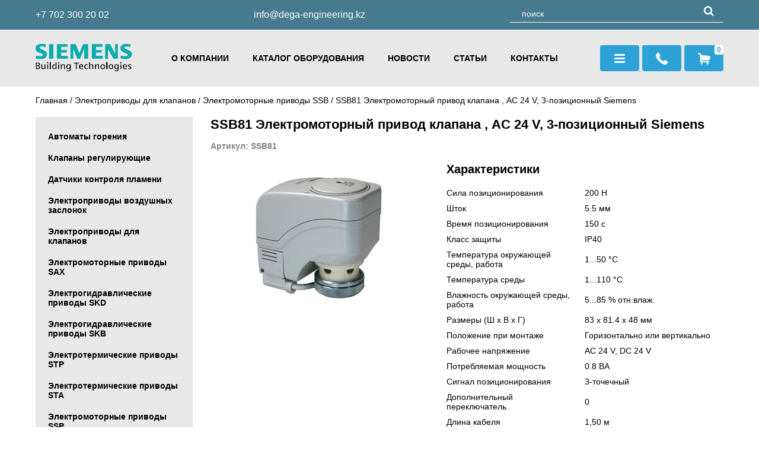

--- FILE ---
content_type: text/html; charset=UTF-8
request_url: https://siemens-bt.kz/products/ssb81_elektromotorniy_privod_klapana_ac_24_v_3_pozitsionniy_siemens
body_size: 5251
content:
<!DOCTYPE html>
<html>
<head>
	<base href="https://siemens-bt.kz/"/>
	<title>SSB81 Электромоторный привод клапана , AC 24 V, 3-позиционный Siemens - Siemens BT Казахстан I &quot;DEGA Engineering&quot;</title>
	
	<meta http-equiv="Content-Type" content="text/html; charset=UTF-8" />
	<meta name="description" content="SSB81 Электромоторный привод клапана , AC 24 V, 3-позиционный Siemens" />
	<meta name="keywords"    content="SSB81 Электромоторный привод клапана , AC 24 V, 3-позиционный Siemens" />
	<meta name="viewport" content="width=device-width, initial-scale=1.0">
        <meta name="yandex-verification" content="1ce44d1cdef46d75" />
	    
	<link href="design/dega/css/style.css" rel="stylesheet" type="text/css" media="screen"/>
	
	<link rel="apple-touch-icon" sizes="57x57" href="/favicon/apple-icon-57x57.png">
	<link rel="apple-touch-icon" sizes="60x60" href="/favicon/apple-icon-60x60.png">
	<link rel="apple-touch-icon" sizes="72x72" href="/favicon/apple-icon-72x72.png">
	<link rel="apple-touch-icon" sizes="76x76" href="/favicon/apple-icon-76x76.png">
	<link rel="apple-touch-icon" sizes="114x114" href="/favicon/apple-icon-114x114.png">
	<link rel="apple-touch-icon" sizes="120x120" href="/favicon/apple-icon-120x120.png">
	<link rel="apple-touch-icon" sizes="144x144" href="/favicon/apple-icon-144x144.png">
	<link rel="apple-touch-icon" sizes="152x152" href="/favicon/apple-icon-152x152.png">
	<link rel="apple-touch-icon" sizes="180x180" href="/favicon/apple-icon-180x180.png">
	<link rel="icon" type="image/png" sizes="192x192"  href="/favicon/android-icon-192x192.png">
	<link rel="icon" type="image/png" sizes="32x32" href="/favicon/favicon-32x32.png">
	<link rel="icon" type="image/png" sizes="96x96" href="/favicon/favicon-96x96.png">
	<link rel="icon" type="image/png" sizes="16x16" href="/favicon/favicon-16x16.png">
	<link rel="manifest" href="/favicon/manifest.json">
	<meta name="msapplication-TileColor" content="#ffffff">
	<meta name="msapplication-TileImage" content="/favicon/ms-icon-144x144.png">
	<meta name="theme-color" content="#ffffff">
	<link rel="shortcut icon" href="/favicon/favicon.ico" type="image/x-icon">
	<link rel="icon" href="/favicon/favicon.ico" type="image/x-icon">
	
	<meta name="yandex-verification" content="1ce44d1cdef46d75" />
	<meta name="google-site-verification" content="nYv40ltLYuh_O_A1Hg3oVp_qiYShR_NCmbkqAE3wnJQ" />	
</head>
<body>
	<header>
		<div class="top">
			<div class="wrapper flex">
				<a href="tel:+77023002002" class="phone">+7 702 300 20 02</a>
				<a href="mailto:info@dega-engineering.kz" class="email">info@dega-engineering.kz</a>
				<div id="search">
					<form action="products">
						<input class="input_search" type="text" name="keyword" value="" placeholder="поиск" />
						<button class="button_search icon-search" type="submit"></button>
					</form>
				</div>
			</div>
		</div>
		<div class="menu">
			 <div class="wrapper flex">
 				<a href="/" class="logo"><img src="design/dega/images/logo.png" title="Siemens BT Казахстан I &quot;DEGA Engineering&quot;" alt="Siemens BT Казахстан I &quot;DEGA Engineering&quot;" /></a>		
				<div class="pagesmenu">
					<ul>
																																								<li >
								<a data-page="11" href="about">О компании</a>
							</li>
																								<li >
								<a data-page="7" href="products">Каталог оборудования</a>
							</li>
																								<li >
								<a data-page="23" href="news">Новости</a>
							</li>
																								<li >
								<a data-page="31" href="articles">Статьи</a>
							</li>
																								<li >
								<a data-page="20" href="contact">Контакты</a>
							</li>
																
					</ul>
				</div>
				<div class="right flex">
					<div class="mob_menu">меню</div>
					<div class="catalog_menu icon-menu"></div>
					<div class="callback icon-phone"></div>
					<a href="/cart" class="cart icon-basket"><span id="cart_informer">0 </span></a>
				</div>
				<div class="topcatalog">
					
					                                    <ul>
                                                                                    <li >
                                    <a href="catalog/avtomati_goreniya" category_id="1" class="a_dot">Автоматы горения</a> 
                                                                    </li>
                                                                                                                <li >
                                    <a href="catalog/klapani_reguliruyushchie" category_id="109" class="a_dot">Клапаны регулирующие</a> 
                                                                    </li>
                                                                                                                <li >
                                    <a href="catalog/datchiki_kontrolya_plameni" category_id="25" class="a_dot">Датчики контроля пламени</a> 
                                                                    </li>
                                                                                                                <li >
                                    <a href="catalog/elektroprivodi_vozdushnih_zaslonok" category_id="149" class="a_dot">Электроприводы воздушных заслонок</a> 
                                                                    </li>
                                                                                                                <li >
                                    <a href="catalog/elektroprivodi_dlya_klapanov" category_id="164" class="a_dot">Электроприводы для клапанов</a> 
                                                                                                                <ul>
                                                                                    <li >
                                    <a href="catalog/elektromotornie_privodi_sax" category_id="165" class="a_dot">Электромоторные приводы SAX
</a> 
                                                                    </li>
                                                                                                                <li >
                                    <a href="catalog/elektrogidravlicheskie_privodi_skd" category_id="166" class="a_dot">Электрогидравлические приводы SKD
</a> 
                                                                    </li>
                                                                                                                <li >
                                    <a href="catalog/elektrogidravlicheskie_privodi_skb" category_id="167" class="a_dot">Электрогидравлические приводы SKB
</a> 
                                                                    </li>
                                                                                                                <li >
                                    <a href="catalog/elektrotermicheskie_privodi_stp" category_id="168" class="a_dot">Электротермические приводы STP
</a> 
                                                                    </li>
                                                                                                                <li >
                                    <a href="catalog/elektrotermicheskie_privodi_sta" category_id="169" class="a_dot">Электротермические приводы STA
</a> 
                                                                    </li>
                                                                                                                <li >
                                    <a href="catalog/elektromotornie_privodi_ssp" category_id="170" class="a_dot">Электромоторные приводы SSP
</a> 
                                                                    </li>
                                                                                                                <li >
                                    <a href="catalog/elektromotornie_privodi_ssd" category_id="171" class="a_dot">Электромоторные приводы SSD
</a> 
                                                                    </li>
                                                                                                                <li >
                                    <a href="catalog/elektromotornie_privodi_ssc" category_id="172" class="a_dot">Электромоторные приводы SSC
</a> 
                                                                    </li>
                                                                                                                <li class="selected">
                                    <a href="catalog/elektromotornie_privodi_ssb" category_id="173" class="a_dot selected">Электромоторные приводы SSB
</a> 
                                                                                            
                                                                    </li>
                                                                                                                <li >
                                    <a href="catalog/elektromotornie_privodi_ssa" category_id="174" class="a_dot">Электромоторные приводы SSA
</a> 
                                                                    </li>
                                                                                                                <li >
                                    <a href="catalog/elektromotornie_privodi_sqs" category_id="175" class="a_dot">Электромоторные приводы SQS
</a> 
                                                                    </li>
                                                                                                                <li >
                                    <a href="catalog/elektromotornie_privodi_sql" category_id="176" class="a_dot">Электромоторные приводы SQL
</a> 
                                                                    </li>
                                                                                                                <li >
                                    <a href="catalog/elektromotornie_privodi_sqk" category_id="177" class="a_dot">Электромоторные приводы SQK
</a> 
                                                                    </li>
                                                                                                                <li >
                                    <a href="catalog/elektromotornie_privodi_sqd" category_id="178" class="a_dot">Электромоторные приводы SQD
</a> 
                                                                    </li>
                                                                                                                <li >
                                    <a href="catalog/elektromotornie_privodi_sfp" category_id="179" class="a_dot">Электромоторные приводы SFP
</a> 
                                                                    </li>
                                                                                                                <li >
                                    <a href="catalog/elektromotornie_privodi_sfa" category_id="180" class="a_dot">Электромоторные приводы SFA
</a> 
                                                                    </li>
                                                                                                                <li >
                                    <a href="catalog/privodi_zaslonok_sqn" category_id="181" class="a_dot">Приводы заслонок SQN
</a> 
                                                                    </li>
                                                                                                                <li >
                                    <a href="catalog/privodi_zaslonok_sqm" category_id="182" class="a_dot">Приводы заслонок SQM
</a> 
                                                                    </li>
                                                                                                                <li >
                                    <a href="catalog/privodi_klapanov_sqv" category_id="183" class="a_dot">Приводы клапанов SQV
</a> 
                                                                    </li>
                                                                                                                <li >
                                    <a href="catalog/privodi_dlya_gazovih_klapanov_skp_skl" category_id="184" class="a_dot">Приводы для газовых клапанов SKP, SKL
</a> 
                                                                    </li>
                                                                                                                <li >
                                    <a href="catalog/elektromotornie_privodi_sal" category_id="185" class="a_dot">Электромоторные приводы SAL
</a> 
                                                                    </li>
                                                                                                                <li >
                                    <a href="catalog/privodi_klapanov_sas" category_id="186" class="a_dot">Приводы клапанов SAS
</a> 
                                                                    </li>
                                                                                                                <li >
                                    <a href="catalog/privodi_klapanov_sat" category_id="187" class="a_dot">Приводы клапанов SAТ
</a> 
                                                                    </li>
                                                                                                                <li >
                                    <a href="catalog/elektromotornie_privodi_sav" category_id="188" class="a_dot">Электромоторные приводы SAV
</a> 
                                                                    </li>
                                                                                                                <li >
                                    <a href="catalog/privodi_elektrogidravlicheskie_skc" category_id="189" class="a_dot">Приводы электрогидравлические SKC
</a> 
                                                                    </li>
                                                                                                                <li >
                                    <a href="catalog/privodi_termostaticheskie_rtn" category_id="190" class="a_dot">Приводы термостатические RTN
</a> 
                                                                    </li>
                                                                        </ul>
                
                                                                    </li>
                                                                                                                <li >
                                    <a href="catalog/datchiki_davleniya" category_id="14" class="a_dot">Датчики давления</a> 
                                                                    </li>
                                                                                                                <li >
                                    <a href="catalog/datchiki_kachestva_vozduha" category_id="19" class="a_dot">Датчики качества воздуха</a> 
                                                                    </li>
                                                                                                                <li >
                                    <a href="catalog/datchiki_temperaturi" category_id="30" class="a_dot">Датчики температуры</a> 
                                                                    </li>
                                                                                                                <li >
                                    <a href="catalog/datchiki_protoka" category_id="42" class="a_dot">Датчики протока</a> 
                                                                    </li>
                                                                                                                <li >
                                    <a href="catalog/termostati" category_id="45" class="a_dot">Термостаты</a> 
                                                                    </li>
                                                                                                                <li >
                                    <a href="catalog/chastotnie_regulyatori" category_id="63" class="a_dot">Частотные регуляторы</a> 
                                                                    </li>
                                                                                                                <li >
                                    <a href="catalog/aksessuari" category_id="65" class="a_dot">Аксессуары</a> 
                                                                    </li>
                                                                                                                <li >
                                    <a href="catalog/kontrolleri" category_id="79" class="a_dot">Контроллеры</a> 
                                                                    </li>
                                                                                                                <li >
                                    <a href="catalog/sistema_avtomatiki_dlya_kottedgey" category_id="191" class="a_dot">Система автоматики для коттеджей
</a> 
                                                                    </li>
                                                                                                                <li >
                                    <a href="catalog/sistema_pogarnoy_bezopasnosti_cerberus_pro" category_id="200" class="a_dot">Система пожарной безопасности Cerberus PRO
</a> 
                                                                    </li>
                                                                                                                <li >
                                    <a href="catalog/sistema_pogarnoy_bezopasnosti_cerberus_eco" category_id="196" class="a_dot">Система пожарной безопасности Cerberus ECO
</a> 
                                                                    </li>
                                                                        </ul>
                
				</div>				
			 </div>
		</div>
    </header>   
    
	
    <div class="wrapper">

<div id="path">
	<a href="./">Главная</a>
	 	/ <a href="catalog/elektroprivodi_dlya_klapanov">Электроприводы для клапанов</a>
	 	/ <a href="catalog/elektromotornie_privodi_ssb">Электромоторные приводы SSB
</a>
		 	/ SSB81 Электромоторный привод клапана , AC 24 V, 3-позиционный Siemens                
</div>

<div id="productspage">
    <div class="left_side">
        <div id="catalog_menu">
            
                                                <ul>
                                                                                    <li >
                                    <a href="catalog/avtomati_goreniya" category_id="1" class="a_dot">Автоматы горения</a> 
                                                                    </li>
                                                                                                                <li >
                                    <a href="catalog/klapani_reguliruyushchie" category_id="109" class="a_dot">Клапаны регулирующие</a> 
                                                                    </li>
                                                                                                                <li >
                                    <a href="catalog/datchiki_kontrolya_plameni" category_id="25" class="a_dot">Датчики контроля пламени</a> 
                                                                    </li>
                                                                                                                <li >
                                    <a href="catalog/elektroprivodi_vozdushnih_zaslonok" category_id="149" class="a_dot">Электроприводы воздушных заслонок</a> 
                                                                    </li>
                                                                                                                <li >
                                    <a href="catalog/elektroprivodi_dlya_klapanov" category_id="164" class="a_dot">Электроприводы для клапанов</a> 
                                                                                                                <ul>
                                                                                    <li >
                                    <a href="catalog/elektromotornie_privodi_sax" category_id="165" class="a_dot">Электромоторные приводы SAX
</a> 
                                                                    </li>
                                                                                                                <li >
                                    <a href="catalog/elektrogidravlicheskie_privodi_skd" category_id="166" class="a_dot">Электрогидравлические приводы SKD
</a> 
                                                                    </li>
                                                                                                                <li >
                                    <a href="catalog/elektrogidravlicheskie_privodi_skb" category_id="167" class="a_dot">Электрогидравлические приводы SKB
</a> 
                                                                    </li>
                                                                                                                <li >
                                    <a href="catalog/elektrotermicheskie_privodi_stp" category_id="168" class="a_dot">Электротермические приводы STP
</a> 
                                                                    </li>
                                                                                                                <li >
                                    <a href="catalog/elektrotermicheskie_privodi_sta" category_id="169" class="a_dot">Электротермические приводы STA
</a> 
                                                                    </li>
                                                                                                                <li >
                                    <a href="catalog/elektromotornie_privodi_ssp" category_id="170" class="a_dot">Электромоторные приводы SSP
</a> 
                                                                    </li>
                                                                                                                <li >
                                    <a href="catalog/elektromotornie_privodi_ssd" category_id="171" class="a_dot">Электромоторные приводы SSD
</a> 
                                                                    </li>
                                                                                                                <li >
                                    <a href="catalog/elektromotornie_privodi_ssc" category_id="172" class="a_dot">Электромоторные приводы SSC
</a> 
                                                                    </li>
                                                                                                                <li class="selected">
                                    <a href="catalog/elektromotornie_privodi_ssb" category_id="173" class="a_dot selected">Электромоторные приводы SSB
</a> 
                                                                                            
                                                                    </li>
                                                                                                                <li >
                                    <a href="catalog/elektromotornie_privodi_ssa" category_id="174" class="a_dot">Электромоторные приводы SSA
</a> 
                                                                    </li>
                                                                                                                <li >
                                    <a href="catalog/elektromotornie_privodi_sqs" category_id="175" class="a_dot">Электромоторные приводы SQS
</a> 
                                                                    </li>
                                                                                                                <li >
                                    <a href="catalog/elektromotornie_privodi_sql" category_id="176" class="a_dot">Электромоторные приводы SQL
</a> 
                                                                    </li>
                                                                                                                <li >
                                    <a href="catalog/elektromotornie_privodi_sqk" category_id="177" class="a_dot">Электромоторные приводы SQK
</a> 
                                                                    </li>
                                                                                                                <li >
                                    <a href="catalog/elektromotornie_privodi_sqd" category_id="178" class="a_dot">Электромоторные приводы SQD
</a> 
                                                                    </li>
                                                                                                                <li >
                                    <a href="catalog/elektromotornie_privodi_sfp" category_id="179" class="a_dot">Электромоторные приводы SFP
</a> 
                                                                    </li>
                                                                                                                <li >
                                    <a href="catalog/elektromotornie_privodi_sfa" category_id="180" class="a_dot">Электромоторные приводы SFA
</a> 
                                                                    </li>
                                                                                                                <li >
                                    <a href="catalog/privodi_zaslonok_sqn" category_id="181" class="a_dot">Приводы заслонок SQN
</a> 
                                                                    </li>
                                                                                                                <li >
                                    <a href="catalog/privodi_zaslonok_sqm" category_id="182" class="a_dot">Приводы заслонок SQM
</a> 
                                                                    </li>
                                                                                                                <li >
                                    <a href="catalog/privodi_klapanov_sqv" category_id="183" class="a_dot">Приводы клапанов SQV
</a> 
                                                                    </li>
                                                                                                                <li >
                                    <a href="catalog/privodi_dlya_gazovih_klapanov_skp_skl" category_id="184" class="a_dot">Приводы для газовых клапанов SKP, SKL
</a> 
                                                                    </li>
                                                                                                                <li >
                                    <a href="catalog/elektromotornie_privodi_sal" category_id="185" class="a_dot">Электромоторные приводы SAL
</a> 
                                                                    </li>
                                                                                                                <li >
                                    <a href="catalog/privodi_klapanov_sas" category_id="186" class="a_dot">Приводы клапанов SAS
</a> 
                                                                    </li>
                                                                                                                <li >
                                    <a href="catalog/privodi_klapanov_sat" category_id="187" class="a_dot">Приводы клапанов SAТ
</a> 
                                                                    </li>
                                                                                                                <li >
                                    <a href="catalog/elektromotornie_privodi_sav" category_id="188" class="a_dot">Электромоторные приводы SAV
</a> 
                                                                    </li>
                                                                                                                <li >
                                    <a href="catalog/privodi_elektrogidravlicheskie_skc" category_id="189" class="a_dot">Приводы электрогидравлические SKC
</a> 
                                                                    </li>
                                                                                                                <li >
                                    <a href="catalog/privodi_termostaticheskie_rtn" category_id="190" class="a_dot">Приводы термостатические RTN
</a> 
                                                                    </li>
                                                                        </ul>
                
                                                                    </li>
                                                                                                                <li >
                                    <a href="catalog/datchiki_davleniya" category_id="14" class="a_dot">Датчики давления</a> 
                                                                    </li>
                                                                                                                <li >
                                    <a href="catalog/datchiki_kachestva_vozduha" category_id="19" class="a_dot">Датчики качества воздуха</a> 
                                                                    </li>
                                                                                                                <li >
                                    <a href="catalog/datchiki_temperaturi" category_id="30" class="a_dot">Датчики температуры</a> 
                                                                    </li>
                                                                                                                <li >
                                    <a href="catalog/datchiki_protoka" category_id="42" class="a_dot">Датчики протока</a> 
                                                                    </li>
                                                                                                                <li >
                                    <a href="catalog/termostati" category_id="45" class="a_dot">Термостаты</a> 
                                                                    </li>
                                                                                                                <li >
                                    <a href="catalog/chastotnie_regulyatori" category_id="63" class="a_dot">Частотные регуляторы</a> 
                                                                    </li>
                                                                                                                <li >
                                    <a href="catalog/aksessuari" category_id="65" class="a_dot">Аксессуары</a> 
                                                                    </li>
                                                                                                                <li >
                                    <a href="catalog/kontrolleri" category_id="79" class="a_dot">Контроллеры</a> 
                                                                    </li>
                                                                                                                <li >
                                    <a href="catalog/sistema_avtomatiki_dlya_kottedgey" category_id="191" class="a_dot">Система автоматики для коттеджей
</a> 
                                                                    </li>
                                                                                                                <li >
                                    <a href="catalog/sistema_pogarnoy_bezopasnosti_cerberus_pro" category_id="200" class="a_dot">Система пожарной безопасности Cerberus PRO
</a> 
                                                                    </li>
                                                                                                                <li >
                                    <a href="catalog/sistema_pogarnoy_bezopasnosti_cerberus_eco" category_id="196" class="a_dot">Система пожарной безопасности Cerberus ECO
</a> 
                                                                    </li>
                                                                        </ul>
                
        </div>
    </div>
    <div class="right_side">

    	<h1>SSB81 Электромоторный привод клапана , AC 24 V, 3-позиционный Siemens</h1>
		<div class="sku">
												Артикул: SSB81											
		</div>
		
		<div class="flex">
			<div class="image_box">
									<div class="image" id="bigimage">		
							                								<a id="image1250" href="https://siemens-bt.kz/files/products/0_65486400_1436434043.1100x900w.jpg?049f8ac13d437e33be64d598cd2bf03d"  class="zoom" data-rel="group"><img src="https://siemens-bt.kz/files/products/0_65486400_1436434043.378x378.jpg?e24c26ae27c49730efca8d73471117d0" alt="SSB81 Электромоторный привод клапана , AC 24 V, 3-позиционный Siemens" /></a>
																	</div>
				
							</div>
			<div class="main_text_block">

								<div class="title-default">Характеристики</div>
				<table><tbody><tr><td>Сила позиционирования</td><td>200 Н</td></tr><tr><td>Шток</td><td>5.5 мм</td></tr><tr><td>Время позиционирования</td><td>150 с</td></tr><tr><td>Класс защиты</td><td>IP40</td></tr><tr><td>Температура окружающей среды, работа</td><td>1...50 &deg;C</td></tr><tr><td>Температура среды</td><td>1...110 &deg;C</td></tr><tr><td>Влажность окружающей среды, работа</td><td>5...85 % отн.влаж.</td></tr><tr><td>Размеры (Ш х В х Г)</td><td>83 x 81.4 x 48 мм</td></tr><tr><td>Положение при монтаже</td><td>Горизонтально или вертикально</td></tr><tr><td>Рабочее напряжение</td><td>AC 24 V, DC 24 V</td></tr><tr><td>Потребляемая мощность</td><td>0.8 ВА</td></tr><tr><td>Сигнал позиционирования</td><td>3-точечный</td></tr><tr><td>Дополнительный переключатель</td><td>0</td></tr><tr><td>Длина кабеля</td><td>1,50 м</td></tr><tr><td>Цвет</td><td>Серый</td></tr></tbody></table>
								
				
				<form class="variants" action="/cart">
				
																		<input id="variant_1264" name="variant" value="1264" type="radio" class="variant_radiobutton" checked style="display:none;"/>
																							

										<div class="variants_price" id="variant_1264" >
						<div class="price">Цена:
															<span>0 тг</span>
													</div>			
					</div>
										
					<div class="buttons">
						<input type="submit" class="btn" value="В корзину" data-result-text="В корзине" />
						<a class="btn oneclick" href="#oneclick">Купить в 1 клик</a>
					</div>
					
				</form>
				
			</div>			
		</div>
		
		<div class="tabs">
			<div class="tabs_caption_wrap">
				<ul class="tabs_caption">
					<li class="active">Описание</li>
					<li>Техническая документация</li>
				</ul>
				<div class="tabs_content_wrap">
					<div class="tabs_content active">
			        	<div class="text_css dark_css"><p></p><p><img src="/files/uploads/ssb81.png" alt="SSB81" /></p><p>&nbsp;</p><p>Система отопления или охлаждения помещения сегодня снабжается самыми новейшими управляющими органами. И поэтому будет разумно к таким агрегатам подбирать приводы лучших мировых производителей, коим, безусловно, является брендовый концерн Siemens. Его специалистами был разработан один из лучших приводов&nbsp; - SSB81. Эта небольшая электромоторная установка служит для осуществления управления&nbsp; трехпозиционного малыми зональными клапанами. Без сомнения данный привод один из лучших еще и потому, что он полностью соответствует абсолютно всем требованиям стандартов из списка CE, C-tick, UL. В качестве защиты от перегрузок предусмотрен специальный датчик предельного момента, срабатывающий при достижении предельного значения. Подобные приводы по своей сути являются сервоприводами, смонтированными в пластиковом корпусе. Они имеют стандартный резьбовой разъем на клапан с ходом шток равным 5,5 мм. Малые габариты и масса привода обеспечивают легкость, удобство и быстроту монтажа агрегата. И при всем этом, цена изделия значительно ниже подобных конкурентов других мировых производителей. Более детально ознакомиться можно с разработкой Siemens на нашем сайте в соответствующем разделе каталога.</p><p>&nbsp;</p></div>					
					</div>
					<div class="tabs_content">
						<ul>
							
							
							
							
										        	</ul>					
					</div>
				</div>
			</div>
		</div>			
		
		<div class="social"><span style="float: left; margin-right: 8px; line-height: 24px;">Поделиться:</span>
			<script src="//yastatic.net/es5-shims/0.0.2/es5-shims.min.js"></script>
			<script src="//yastatic.net/share2/share.js"></script>
			<div class="ya-share2" data-services="vkontakte,facebook,odnoklassniki,moimir,twitter,linkedin,viber,whatsapp,telegram" data-counter=""></div>
		</div>

	</div>

</div>

</div>

 <div class="form_modal" id="oneclick_form">
    <div class="closebtn" onclick="closeWindow(this)"><img src="design/dega/images/close.png" alt=""></div>
    <div class="form_inner">
        <form method="post">
            <h2>Купить<br>SSB81 Электромоторный привод клапана , AC 24 V, 3-позиционный Siemens</h2>
            <div class="message_error" style="display:none"></div>
            <input type="hidden" value="1264" name="product_id">
            <input class="onename" type="text" placeholder="Введите ваше имя" value="" maxlength="255" />
            <input class="onephone mask_phone" type="text" placeholder="Введите номер моб.телефона" value="" maxlength="255" />
            <textarea class="onecomment" id="user_comment" name="comment" data-notice="Введите комментарий" placeholder="Комментарий"></textarea>            
            <input type="submit" class="btn oneclickbuy" name="buy_one_click" value="Отправить заказ" />
        </form>
    </div>
</div>
        
	<div id="prefooter"></div>
	<footer>
		<div class="wrapper">
			<div id="copyright">
				<a href="/" class="logo"><img src="design/dega/images/logo2.png" title="Siemens BT Казахстан I &quot;DEGA Engineering&quot;" alt="Siemens BT Казахстан I &quot;DEGA Engineering&quot;" /></a><br>
				&copy; «Siemens BT Казахстан I &quot;DEGA Engineering&quot;» 2026<br>Все права защищены.
				<div class="istyle_link">
					<a href="https://istyle.agency/" rel="nofollow" title="iStyle" target="blank"><img src="design/dega/images/istyle_copy.png" title="Создание сайта - iStyle" alt="Создание сайта - iStyle"/></a>
				</div>
			</div>
			<div>
				<h3>Меню</h3>
				<ul>
																																	<li >
							<a data-page="11" href="about">О компании</a>
						</li>
																				<li >
							<a data-page="7" href="products">Каталог оборудования</a>
						</li>
																				<li >
							<a data-page="23" href="news">Новости</a>
						</li>
																				<li >
							<a data-page="31" href="articles">Статьи</a>
						</li>
																				<li >
							<a data-page="20" href="contact">Контакты</a>
						</li>
														
				</ul>
			</div>
			<div>
				<h3>Информация</h3>
				<ul>
					<li><a href="">Пользовательское соглашение</a></li>
					<li><a href="">Доставка</a></li>
					<li><a href="">Оплата</a></li>
				</ul>
			</div>
			<div class="contacts">
				<h3>Контакты</h3>
				<div class="icon-phone"><a href="tel:+7 702 300 20 02" class="phone">+7 702 300 20 02</a></div>				
				<div class="icon-mail-alt"><a href="mailto:info@dega-engineering.kz" class="email">info@dega-engineering.kz</a></div>
				<div class="icon-clock">Пн.-Пт. с 09-00 до 18.00</div>
			</div>
		</div>
	</footer>
		
			

	
	<div class="back"></div>
	
    <div class="form_modal" id="callback_form">
        <div class="closebtn" onclick="closeWindow(this)"><img src="design/dega/images/close.png" alt=""></div>
        <div class="form_inner">
            <form method="post">
                <h2>Заказать звонок</h2>
                <div class="message_error" style="display:none"></div>
                <input type="hidden" value="1" name="callback">
                <div class="form_input"><i class="icon-user"></i><input data-format=".+" data-notice="Введите имя" maxlength="255" type="text" name="name" required="required" placeholder="Ваше имя"></div>
                <div class="form_input"><i class="icon-phone"></i><input data-format=".+" data-notice="Введите телефон" maxlength="255" type="text" name="phone" required="required" class="mask_phone" placeholder="Номер телефона" /></div>
                <input type="submit" class="btn" name="callback" id="callback" value="Отправить">
                <div class="checkbox"><input type="checkbox" id="personaldata2" checked onchange="document.getElementById('callback').disabled = !this.checked;"><label for="personaldata2">Я даю согласие на обработку персональных данных</label></div>
            </form>
        </div>
    </div>
     
	<div id="cart_window">
		<div class="backload"></div>
		<div class="inner_window">
            <div class="closebtn" id="close_button"><img src="design/dega/images/close.png" alt=""></div>
			<div id="content_window"></div>
		</div>
	</div>
	<script src="js/jquery/jquery.js"></script>
    <script src="design/dega/js/main.js"></script>
	<script src="design/dega/js/ajax_cart.js"></script>
    <script src="design/dega/js/jquery.maskedinput.min.js"></script>   
	<script src="js/autocomplete/jquery.autocomplete-min.js"></script> 
	
	<script src="js/fancybox/jquery.fancybox-1.3.4.pack.js"></script>
	<link rel="stylesheet" href="js/fancybox/jquery.fancybox-1.3.4.css" type="text/css" media="screen" />
	
	<script src="/js/baloon/js/baloon.js"></script>
	<link href="/js/baloon/css/baloon.css" rel="stylesheet" type="text/css" />

</body>
</html>


--- FILE ---
content_type: text/css
request_url: https://siemens-bt.kz/design/dega/css/style.css
body_size: 6197
content:
@import reset.css;
@font-face{font-family:'fontello';src:url(../fonts/fontello.eot?6844171);src:url(../fonts/fontello.eot?6844171#iefix) format("embedded-opentype"),url(../fonts/fontello.woff2?6844171) format("woff2"),url(../fonts/fontello.woff?6844171) format("woff"),url(../fonts/fontello.ttf?6844171) format("truetype"),url(../fonts/fontello.svg?6844171#fontello) format("svg");font-weight:400;font-style:normal}
[class^="icon-"]:before,[class*=" icon-"]:before{font-family:"fontello";font-style:normal;font-weight:400;speak:none;display:inline-block;text-decoration:inherit;width:1em;margin-right:.2em;text-align:center;font-variant:normal;text-transform:none;line-height:1em;margin-left:.2em;-webkit-font-smoothing:antialiased;-moz-osx-font-smoothing:grayscale}
.icon-phone:before{content:'\e800'}
.icon-search:before{content:'\e801'}
.icon-clock:before{content:'\e803'}
.icon-down-open-mini:before{content:'\e804'}
.icon-right-open-mini:before{content:'\e805'}
.icon-left-open-mini:before{content:'\e807'}
.icon-up-open-mini:before{content:'\e808'}
.icon-user:before{content:'\e809'}
.icon-pencil:before{content:'\e80a'}
.icon-location:before{content:'\e80b'}
.icon-check:before{content:'\e80c'}
.icon-basket:before{content:'\e80d'}
.icon-check-empty:before{content:'\f096'}
.icon-menu:before{content:'\f0c9'}
.icon-mail-alt:before{content:'\f0e0'}
.icon-doc-text:before{content:'\f0f6'}
*{margin:0;padding:0;outline:none;box-sizing:border-box}
html,body{width:100%;height:100%}
body{font-family:Arial,sans-serif;color:#000;font-size:14px;position:relative;min-height:100%;height:auto!important}
p{margin-bottom:15px}
a{color:#000;text-decoration:none}
a.selected{color:#03acaf}
a:hover{color:#03acaf}
a.read_more{color:#2ca2d6}
a.read_more:hover{text-decoration:underline}
e[type="button"]{cursor:pointer}
table{border-collapse:collapse;border-spacing:0;table-layout:fixed;width:100%;border:0}
.flex{display:flex;flex-direction:row;justify-content:space-between;align-items:center}
.marginfix:before{content:"";display:table;clear:both}
.clearfix:after{content:"";display:table;clear:both}
input[type="submit"],input[type="button"],button{cursor:pointer}
input[type="text"],input[type="email"],input[type="password"],textarea{border:1px solid #fff;height:50px;width:100%;padding:0 20px;border-radius:3px;max-width:100%;font-size:inherit;font-family: inherit;}
input[type="text"]:focus,input[type="email"]:focus,input[type="password"]:focus,textarea:focus{border-color:#2ca2d6;color:#000}
textarea{padding-top: 10px;}
.btn{display:block;width:200px;height:50px;background:#2ca2d6;color:#fff;line-height:50px;text-align:center;border-radius:3px;font-size:17px;font-weight:700;border:0}
.btn:hover{color:#fff;background:rgba(44,162,214,0.8)}
.btn[disabled]{background:#ccc;cursor:default}
.wrapper{max-width:1200px;padding:0 20px;margin:auto}
header .top{height:50px;background:#467a8f}
header .wrapper{height:100%}
header .top a{color:#fff;font-size:16px}
header{margin-bottom:15px}
header .menu{height:96px;background:#e8e8e8}
header .menu .pagesmenu>ul{display:flex;list-style:none;text-transform:uppercase;font-weight:700}
header .menu .pagesmenu li{margin:0 20px}
header .menu .pagesmenu li.selected a {color:#03acaf}
header .menu .wrapper{position:relative}
.topcatalog{display:none;position:absolute;width:100%;top:75px;left:0;z-index:2;font-weight:700;font-size:16px}
.topcatalog ul ul{display:none}
.topcatalog ul{list-style:none}
.topcatalog ul li a{color:#fff}
.topcatalog ul li a:hover, .topcatalog li.selected a{text-decoration:underline}
.topcatalog ul{column-count:3;-weblit-column-count:3;column-gap:50px;background:rgba(70,122,143,.9);padding:40px 60px;margin-top:14px}
.topcatalog ul li{margin:7px 0}
.topcatalog ul:after{content:'';position:absolute;right:187px;top:-8px;border:8px solid transparent;border-top:14px solid rgba(70,122,143,.9);transform:rotate(180deg)}
#search{width:360px;position:relative}
#search input[type="text"]{background:transparent;border:0;color:#fff;width:100%;border-bottom:1px solid #fff;border-radius:0;padding:0 40px 3px 20px;height:26px}
#search .button_search{position:absolute;right:12px;top:-4px;background:transparent;border:0;color:#fff;font-size:18px}
#search ::-webkit-input-placeholder{color:#fff}
#search ::-moz-placeholder{color:#fff}
#search :-ms-input-placeholder{color:#fff}
#search :-moz-placeholder{color:#fff}
.right{font-size:21px}
.right>div,.right>.cart{width:66px;height:44px;background:#2ca2d6;color:#fff;border-radius:4px;display:flex;justify-content:center;align-items:center;margin-left:5px;cursor:pointer;position:relative}
.right>div:hover{background:rgba(44,162,214,0.8)}
#cart_informer{background:#fff;color:#2ca2d6;font-weight:700;position:absolute;right:0;top:0;border-radius:3px;font-size:12px;padding:1px 4px}
#main_menu{margin-top:45px}
#main_menu ul{display:flex;flex-wrap:wrap;list-style:none}
#main_menu ul li{display:block;border:1px solid #ddd;border-radius:3px;width:calc(25% - 15px);margin:0 20px 20px 0;padding:10px 20px}
#main_menu ul li:hover{border-color:#03acaf}
#main_menu ul li:nth-child(4n){margin-right:0}
#main_menu ul li .img{display:flex;align-items:center;justify-content:center;height:170px;margin-bottom:10px}
#main_menu ul li .img img{max-width:100%;max-height:100%}
#main_menu ul li a{color:#000;text-transform:uppercase;font-weight:700}
.slider_block{margin-top:40px;border-top:1px solid #C6C6C6;border-bottom:1px solid #C6C6C6;padding:20px 0;margin-bottom:60px}
.slider_block .swiper-slide{display:flex;justify-content:space-between;align-items:center;padding:0 110px}
.slider_block .text h3,.slider_block .text div{font-size:24px;font-weight:700;margin-bottom:20px}
.slider_block .swiper-container{position:relative}
.slider_block .button-next,.slider_block .button-prev{position:absolute;font-size:70px;color:#BFBFBF;top:calc(50% - 40px);cursor:pointer}
.slider_block .button-next:before,.slider_block .button-prev:before{margin:0;width:40px;height:40px;line-height:40px}
.slider_block .button-next{right:0}
.slider_block .button-prev{left:0}
.slider_block .button-next:hover,.slider_block .button-prev:hover{color:#000}
.slider_block .text{max-width:400px}
.feedback_form .flex>div{width:360px}
.feedback_form .flex>span{width:calc(100% - 390px)}
.contacts_form{background:#E8E8E8;padding:40px 0}
.form_input{position:relative;display:block;margin-bottom:10px}
.form_input i{position:absolute;color:#868686;font-size:18px;left:12px;top:16px}
.form_input input[type="text"]{padding-left:50px}
.form_input textarea{padding:18px 20px 20px 50px;height:170px;max-height:170px}
.title{font-size:24px;font-weight:700;margin-bottom:35px}
.title:after{content:'';display:block;width:70px;height:2px;background:#03ACB1;margin-top:12px}
.captcha{display:flex}
.captcha img{margin-right:10px}
.checkbox label{padding-left:25px;position:relative;cursor:pointer;display:block}
.checkbox input[type="checkbox"],.checkbox input[type="radio"]{display:none}
.checkbox input[type="checkbox"] + label:before,.checkbox input[type="radio"] + label:before{content:'\f096';font-family:'fontello';position:absolute;left:0;top:-2px;font-size:20px;color:#2ca2d6}
.checkbox input[type="checkbox"]:checked + label:before,.checkbox input[type="radio"]:checked + label:before{content:'\e80c';font-family:'fontello'}
.feedback_form .checkbox{width:200px;margin:10px 0 0 auto;font-size:12px;color:#868686}
.news_block{display:flex}
.news_block .news{width:calc(25% - 15px);margin:0 20px 20px 0}
.news_block .news:nth-child(4n){margin-right:0}
.news_block .news .photo-block{max-height:136px;overflow:hidden;margin-bottom:10px}
.news_block .news h3,.articles_block .article h3{margin-bottom:10px}
#news,#articles,.main_page_text{padding-top:50px}
.articles_block{display:flex;justify-content:space-between;flex-wrap:wrap}
.articles_block .article{width:48%;display:flex;margin-bottom:25px}
.articles_block .article .photo-block{margin-right:25px}
#prefooter{height:296px}
footer{background:#E8E8E8;padding:50px 0 40px;margin-top:60px;position:absolute;bottom:0;left:0;width:100%}
footer ul{list-style:none}
footer .wrapper{display:flex;justify-content:space-between}
footer .wrapper>div+div{margin-left:30px}
footer h3{font-size:16px;margin-bottom:15px}
footer h3:after{content:'';display:block;width:55px;height:2px;background:#03ACB1;margin-top:6px}
footer ul li{margin-bottom:5px}
footer .contacts>div{margin-bottom:10px}
footer .contacts>div:before{font-size:16px;margin-right:11px;color:#868686}
#copyright{color:#868686}
#copyright .logo img{margin-bottom:10px}
.istyle_link{margin-top:10px}
.back{display:none;position:fixed;background:rgba(0,0,0,0.8);width:100%;height:100%;left:0;top:0;z-index:5}
.form_modal{display:none;position:fixed;width:480px;top:50%;background:#E7E7E7;left:50%;margin:-100px 0 0 -240px;padding:40px 60px;text-align:center;z-index:6}
.closebtn{position:absolute;top:10px;right:10px;opacity:.5;cursor:pointer}
.closebtn:hover{opacity:1}
.form_modal input[type="text"]{margin-bottom:10px}
.form_modal input[type="submit"]{margin:30px auto 10px}
.form_modal .checkbox{font-size:12px;width:200px;margin:auto;color:#868686}
.form_inner h2{font-size:24px;text-align:center;margin-bottom:40px}
.form_inner h2:after{content:'';display:block;width:70px;height:2px;background:#03ACB1;margin:12px auto 0}
#path{margin-bottom:20px}
h1{margin:0 0 25px}
#contactspage .contacts_form{position:absolute;z-index:1;width:480px;padding:40px 60px;border-radius:5px;margin-top:30px}
#contactspage .form_input textarea{height:110px;max-height:110px}
#contactspage .feedback_form .flex>div.captcha{width:280px;margin-right:10px}
.contacts_map{height:600px;margin-bottom:-60px}
.contacts_map>iframe,.contacts_map>ymaps{border:0!important;width:100%!important;height:100%!important}
.message_error{clear:both;padding:10px 20px;margin-bottom:15px;margin-top:10px;overflow:hidden;color:red;background:#ffcaca;border:1px dotted #ff4545}
.message_sucess{margin:20px 0;padding:5px 15px;background:#C5FFB8;border:1px solid #30A013}
.contacts_data{display:flex;justify-content:space-between;margin-bottom:50px}
.contacts_data>div{max-width:240px}
.contacts_data h3{margin:0 0 10px}
.contacts_data h3:before{color:#467a8f;font-size:16px;margin:0 10px 0 0}
#newspage .news{display:flex;margin-bottom:20px}
#newspage .news .image_block{display:block;border:1px solid #ececec;margin-right:25px}
#newspage .news .image_block img{display:block}
#newspage .news .post_block .flex{margin-bottom:20px}
#newspage .news .post_block {width: calc(100% - 275px);}
#newspage .post_annotation{margin-bottom: 20px;}
.post_body{overflow:hidden}
.post_body .postimg{float:left;margin:0 30px 15px 0;max-width:50%}
#productspage{display:flex;justify-content:space-between;align-items:flex-start}
#productspage .left_side{width:265px}
#productspage #main_menu{margin:0}
#catalog_menu{padding:15px 1px;background:#e8e8e8;font-weight:700}
#catalog_menu ul{list-style:none}
#catalog_menu ul li a{display:block;padding:10px 20px}
#catalog_menu ul li.selected{background:#fff}
#catalog_menu>ul>li.selected>a{border-top:1px solid #e8e8e8;border-bottom:1px solid #e8e8e8}
#catalog_menu ul li.selected>a{color:#03acaf;position:relative}
#catalog_menu>ul>li.selected>a:after{font-family:'fontello';content:'\e808'}
#catalog_menu>ul>li.selected>ul>li.selected>a:before{font-family:'fontello';content:'\e805';position:absolute;left:10px}
#productspage .right_side{width:calc(100% - 295px)}
#productspage .right_side h1{font-size:22px;margin-bottom:15px}
#productspage .right_side .sku{font-weight:700;color:#868686}
.sort{font-weight:700;margin-bottom:15px;border-bottom:1px solid #e8e8e8;padding-bottom:15px}
.title_main h1{font-size:20px;margin-bottom:20px}
.product{display:flex;justify-content:space-between;align-items:center;padding-bottom:15px;margin-bottom:15px;border-bottom:1px solid #e8e8e8}
.product .name{width:calc(100% - 320px)}
.product .name h3{margin-bottom:10px}
.product .variants{display:flex;align-items:center}
.product .btn{width:110px;height:46px;line-height:46px;font-size:14px}
.product .right_block{display:flex;width:calc(100% - 205px)}
.product .image{margin:0 40px 0 20px;width:140px}
.product .price{width:170px;text-align:center;font-weight:700;font-size:16px;margin:0 20px}
.product .price span{color:#03acaf}
.pagination{display:flex;justify-content:center;font-weight:700}
.pagination a{padding:1px 3px;border-radius:2px;margin:0 5px}
.pagination a.selected{background:#2ca2d6;color:#fff}
#productspage .right_side>.flex{align-items:flex-start;margin-bottom:40px}
#productspage .right_side>.flex .image_box{width:42%}
#productspage .right_side>.flex .main_text_block{width:54%}
#productspage .right_side>.flex .main_text_block table{margin-bottom:20px}
#productspage .right_side>.flex .main_text_block .variants_price{margin-bottom:20px}
#productspage .right_side>.flex{align-items:flex-start;margin:20px 0 40px}
#productspage .right_side>.flex .main_text_block table td{padding:5px 20px 5px 0;border:0}
.title-default{font-size:20px;font-weight:700;margin-bottom:15px}
table.features td{padding:4px 10px 4px 0}
table.features{margin-bottom:20px}
#productspage .right_side .price{font-size:20px;font-weight:700}
#productspage .right_side .price span{color:#03acaf}
.buttons{display:flex}
.buttons .btn:first-child{margin-right:10px}
#bigimage{display:flex;justify-content:center;align-items:center}
.tabs{margin-bottom:40px}
.tabs_caption{display:flex;list-style:none;border-bottom:1px solid #e8e8e8;font-size:16px;font-weight:700;margin-bottom:30px}
.tabs_caption li{cursor:pointer;padding-bottom:12px;border-bottom:2px solid transparent;position:relative;top:1px;margin:0 40px 0 15px}
.tabs_caption li.active{border-color:#03acaf}
.tabs_content{font-size:14px;line-height:19px;display:none}
.tabs_content.active{display:block}
#oneclick{width:362px;padding:35px 50px 45px;font-size:14px}
#oneclick .title{font:18px Arial;color:#000;margin-bottom:7px;border-bottom:1px solid #ccc;padding-bottom:12px}
#oneclick p,#oneclick li{display:block;padding:6px 0}
#oneclick li span{display:inline-block;width:80px}
#oneclick textarea{height:50px}
#docs3 ul{list-style:none}
#docs3 ul li{display:block;padding:5px 0 6px}
#docs3 ul li + li{border-top:1px solid #ccc}
#docs3 ul li:before{content:"";display:inline-block;height:40px;width:40px;vertical-align:middle;padding-right:5px;background:url(../images/d_zip.png) no-repeat left center}
#docs3 ul li.pdf:before{background:url(../images/d_pdf.png) no-repeat left center}
#docs3 ul li.doc:before,#tabs-3 ul li.docx:before{background:url(../images/d_doc.png) no-repeat left center}
#docs3 ul li.zip:before,#tabs-3 ul li.rar:before{background:url(../images/d_zip.png) no-repeat left center}
.text_css{line-height:1.5}
.text_css img{max-width:100%}
.text_css ul,ol{padding-left:10px;list-style-type:none;margin-bottom:15px}
.text_css ol li{counter-increment:step-counter;padding-left:2em;text-indent:-1.7em}
.text_css ol li::before{content:counter(step-counter)".";color:#147ecc;padding-right:.8em}
.text_css ul li{padding-left:15px;position:relative}
.text_css ul li::before{content:'';background:#147ecc;display:block;width:5px;height:5px;position:absolute;left:2px;top:8px;border-radius:10px}
.text_css ul li + li,.text_css ol li + li{margin-top:10px}
.text_css.dark_css h2,.text_css.dark_css ul li::before,.text_css.dark_css ol li::before{color:#1a1a1a}
.brands_title_main{margin-bottom:40px}
.brand_page ul.brands{list-style:none;margin:0;padding:0}
.brand_page ul.brands li{width:194px;margin-left:30px;margin-bottom:43px;display:inline-block;vertical-align:top}
.brand_page ul.brands li a{text-align:center;display:block}
.brand_page ul.brands li a .photo-block{display:block;width:176px;height:86px;margin-bottom:6px;border:1px solid #dfe4eb;line-height:86px;padding:8px}
.brand_page ul.brands li a .photo-block img{max-height:100%;height:auto;max-width:100%;vertical-align:middle}
.brand_page ul.brands li a .title{display:inline-block;line-height:1.2;border:0;text-decoration:underline}
.brand_page ul.brands li a:hover .photo-block{border-color:#ff8001}
.page404{height:100vh;display:flex;justify-content:center;align-items:center;text-align:center;font-size:20px}
.page404 h1{font-size:150px;font-weight:700;color:#2ca2d6;line-height:1;margin:0}
.page404 .title_2{color:#2ca2d6;font-size:28px;margin-bottom:18px}
.page404 .text{max-width:600px;padding:60px 100px;border:1px solid #ccc}
.page404 .text a{color:#2ca2d6;border-bottom:1px solid}
.page404 .text a:hover{border:0}
.right>div.mob_menu{display:none}
#cart_window{position:fixed;top:0;left:0;height:100%;width:100%;z-index:100;display:none}
.backload{position:absolute;top:0;left:0;width:100%;height:100%;background:#000;opacity:.5}
.inner_window{position:absolute;background:#fff;top:50%;left:50%;margin-left:-379px;margin-top:-14%;width:758px}
#content_window{overflow:auto;height:100%;padding:40px;box-shadow:rgba(0,0,0,0.3)}
#content_window h1{text-align:center;font-size:24px;margin-bottom:30px}
#content_window .cart_product{width:678px;margin-bottom:20px;border-bottom:1px solid #dfe4eb;padding-bottom:20px}
#content_window .cart_product_image{float:left;width:100px;height:100px;text-align:center;display:flex;justify-content:center;align-items:center}
#content_window .cart_product_image > a{width:100px;height:100px}
#content_window .cart_product_image img{width:100%}
#content_window .cart_product_info{float:right;width:550px;font-size:14px}
#content_window .cart_product_info .gray{color:#999}
#content_window .cart_product_info h3{margin-top:15px;margin-bottom:0}
#content_window .cart_product_info h3 a{color:#1a1a1a;text-decoration:none}
#content_window .cart_product_info_price_one{margin-top:20px}
#content_window .kol_sum{margin-top:10px;display:flex;justify-content:space-between}
#content_window .cart_itogo{float:left;font-weight:700;font-size:22px;line-height:37px;margin-right:16px}
#content_window .buttons{float:right;margin-top:5px;align-items:center}
#content_window .buttons #button{margin-right:20px}
#content_window .buttons .btn_cart{text-decoration:none;width:170px;line-height:30px;text-align:center;float:right}
#content_window .buttons .btn_cart:hover{color:#fff}
#content_window .buttons #incart .button{background:#0ad200;background:-moz-linear-gradient(top,#0ad200 0%,#078d00 100%);background:-webkit-gradient(linear,left top,left bottom,color-stop(0%,#0ad200),color-stop(100%,#078d00));background:-webkit-linear-gradient(top,#0ad200 0%,#078d00 100%);background:-o-linear-gradient(top,#0ad200 0%,#078d00 100%);background:-ms-linear-gradient(top,#0ad200 0%,#078d00 100%);background:linear-gradient(to bottom,#0ad200 0%,#078d00 100%);filter:progid:DXImageTransform.Microsoft.gradient(startColorstr='#0ad200',endColorstr='#078d00',GradientType=0);border-radius:6px;border:none;display:inline-block;color:#fff;font-size:14px;font-weight:700;padding:6px 20px;text-decoration:none;line-height:22px}
#content_window .buttons #incart .button img{width:21px;height:21px;vertical-align:middle}
#content_window .buttons #incart .button:hover{box-shadow:0 0 6px #022e00}
#content_window #delivery{margin:20px 0 40px}
.closebtn{position:absolute;right:5px;top:5px;cursor:pointer;font-size:24px;opacity:.5}
.closebtn:hover{opacity:1}
.form_modal{position:fixed;top:50%;left:50%;width:440px;padding:35px 50px 45px;min-height:100px;margin-left:-220px;z-index:1001;background:#e8e8e8;display:none;font-size:14px}
.back{position:fixed;top:0;left:0;width:100%;height:100%;background:#000;opacity:.5;z-index:1000;display:none}
.form_inner h2{text-align:center;font-size:24px;margin-bottom:35px}
.form_inner form > label{display:block;font-size:14px;margin-bottom:5px}
.form_inner input[type="text"],.form_inner input[type="email"],.form_inner input[type="password"],.form_inner textarea{display:block}
.form_inner .flex_box{display:flex;justify-content:space-between}
.form_inner .btn_y{margin-top:21px;margin-bottom:21px}
#login_form .btn_y{width:110px}
#register_form .btn_y{width:200px;background-size:230px 120px}
#register_form .btn_y[disabled]{background:#787878}
#passremind_form .btn_y{width:150px;background-size:200px 120px;margin-bottom:0}
input[type=number]::-webkit-inner-spin-button,input[type=number]::-webkit-outer-spin-button{-webkit-appearance:none;margin:0}
.amounts{border:1px solid #d1d1d1;border-radius:3px;padding:6px 15px;width:90px;margin:auto;display:flex;justify-content:space-between;font-weight:700}
.amounts input[type="number"]{border:0;text-align:center;font-weight:700}
.amounts .noselect{cursor:pointer}
.product.cart .remove{width:20px}
.product.cart .amount{width:70px}
.product.cart .product_name{display:flex;align-items:center;width:calc(100% - 420px);margin-right:30px}
.product.cart .product_name .name{width:100%}
#purchases .product.cart.head{font-weight:700;font-size:16px}
.cart_left{background:#e8e8e8;padding:35px 0;margin-top:30px}
.form.cart_form .flex>div:first-child{width:35%}
.form.cart_form .flex>div:last-child{width:63%}
.form.cart_form textarea{height:170px;padding-top:15px}
.form.cart_form .flex{align-items:flex-start}
.submit{display:flex;justify-content:flex-end;margin-top:20px;align-items:center}
.submit input[type="submit"]{margin-left:25px}
.itog{font-size:22px;font-weight:700}
.itog span{color:#03ACB1}
.submit .checkbox{width:200px;font-size:11px;color:#868686;margin:10px 0 0 auto}
.itog2{font-size:18px;text-align:right}
.itog2 span{color:#03acaf}
.flex.order{align-items:flex-start}
.flex.order .cart_left2{width:320px}
.flex.order .cart_left2 table td{max-width:50%;padding:5px 10px 5px 0}
.flex.order .cart_right{width:calc(100% - 350px)}
.autocomplete-w1 { position:absolute; top:0px; left:0px; margin:6px 0 0 6px; /* IE6 fix: */ _background:none; _margin:1px 0 0 0; }
.autocomplete { border:1px solid #999; background:#FFF; cursor:default; text-align:left; overflow-x:auto;  overflow-y: auto; margin:-6px 6px 6px -6px; /* IE6 specific: */ _height:350px;  _margin:0; _overflow-x:hidden; }
.autocomplete .selected { background:#F0F0F0; }
.autocomplete div { padding:2px 5px; white-space:nowrap; }
.autocomplete strong { font-weight:normal; color:#3399FF; }

@media (max-width:1159px) {
	header .menu .pagesmenu li {margin: 0 10px;}
}

@media (min-width:767px) and (max-width:1023px) {
header .menu .pagesmenu{display:none;position:absolute;width:100%;left:0;top:75px}
header .menu .pagesmenu ul{justify-content:space-between;margin-top:14px;padding:20px;background:rgba(70,122,143,.9)}
header .menu .pagesmenu ul li a{color:#fff}
header .menu .pagesmenu a:hover{color:#03acaf}
header .menu .pagesmenu ul:after{content:'';position:absolute;right:260px;top:-8px;border:8px solid transparent;border-top:14px solid rgba(70,122,143,.9);transform:rotate(180deg)}
.topcatalog ul{column-gap:25px;padding:30px 40px}
.right>div.mob_menu{display:flex;font-size:16px;font-weight:700}
#productspage .right_side{width:calc(100% - 295px)}
#main_menu ul li .img{height:140px}
#main_menu ul li{text-align:center;width:calc(50% - 20px);margin:0 0 20px 20px}
.slider_block{margin-top:40px}
.news_block .news{width:calc(33% - 12px);margin:0 20px 20px 0}
#news .news_block .news:nth-child(n+4){display:none}
.news_block .news:nth-child(4n){margin-right:20px}
.news_block .news:nth-child(3n){margin-right:0}
.articles_block .article{flex-direction:column}
.articles_block .article .photo-block{margin:0 0 12px}
#copyright{width:190px}
footer .wrapper>div+div{width:135px}
footer .wrapper>div+div.contacts{width:205px}
#contactspage .contacts_form{position:static;width:calc(100% + 40px);margin:0 0 0 -20px;border-radius:0;text-align:center}
.contacts_data{flex-wrap:wrap;justify-content:space-between}
.contacts_data>div:last-child{text-align:center;width:100%;max-width:none;margin-top:20px}
#contactspage .contacts_form form{max-width:360px;margin:auto}
#contactspage .contacts_form form>.flex{flex-direction:column}
#contactspage .feedback_form .flex>div.captcha{width:100%;margin:0 0 10px}
.feedback_form .checkbox{margin:10px auto 0}
.articles_block .article img{width:100%}
#productspage .right_side>.flex{flex-direction:column}
#productspage .right_side>.flex .image_box{width:100%}
#bigimage>a,#bigimage>a img{max-width:100%}
#productspage .right_side>.flex .main_text_block{width:100%;margin:20px 0 0}
.product{display:flex}
.product .right_block{display:block;width:calc(100% - 155px)}
.product .name{width:100%}
.product .image{margin:5px 30px 0 0}
#productspage .right_side .price{width:100%;margin:20px 0;text-align:left}
.product .variants{display:block}
.product.cart .product_name{width:calc(100% - 220px)}
.form.cart_form .flex>div:first-child{width:49%}
.form.cart_form .flex>div:last-child{width:49%}
}


@media (max-width:766px) {
h1{text-align:center}
body{min-width:300px}
.wrapper{padding:0 10px}
.pagesmenu{display:none}
#main_menu ul{justify-content:space-between}
#main_menu ul li{width:48%;margin:0 0 20px}
header .top .wrapper.flex{flex-direction:column;width: 50%;margin:0;justify-content:center;align-items:flex-start;font-weight:700;}
header .top{height:70px}
header .top a+a{margin-top:8px}
header .menu{height:auto}
header .menu .logo img{position:absolute;top:20px;left:calc(50% - 81px)}
header .menu .wrapper{position:relative;padding:85px 0 0}
header .menu .pagesmenu{display:none;position:absolute;width:100%;left:0;top:155px}
header .menu .pagesmenu ul{justify-content:space-between;margin-top:14px;padding:20px;background:rgba(70,122,143,.9);flex-direction:column;text-align:center}
header .menu .pagesmenu ul li a{color:#fff}
header .menu .pagesmenu a:hover{color:#03acaf}
header .menu .pagesmenu ul:after{content:'';position:absolute;right:calc(50% + 102px);top:-8px;border:8px solid transparent;border-top:14px solid rgba(70,122,143,.9);transform:rotate(180deg)}
header .menu .pagesmenu ul li{margin:7px 0}
header .menu .pagesmenu a:hover{color:#fff}
#search{position:absolute;width: 50%;right:10px;top:16px;}
#search .button_search{right:0;top:0}
.right{width:100%;justify-content:center;border-top:1px solid #ffff;padding:20px 0}
.right>div.mob_menu{display:flex;font-size:16px;font-weight:700}
.right>div,.right>.cart{margin:0 4px}
.slider_block .swiper-slide{padding:0;flex-direction:column-reverse}
.slider_block .swiper-slide img{max-width:70%;max-height:200px}
.slider_block .text{text-align:center}
.slider_block .text h3{font-size:22px;margin:50px 25px 20px}
.slider_block .text div{font-size:20px}
.slider_block .text .btn{margin:auto}
.slider_block{padding:40px 0}
.slider_block .button-next{right:-10px}
.slider_block .button-prev{left:-10px}
.title{text-align:center;margin-bottom:25px}
.title:after{margin:12px auto 0}
.form{max-width:300px;margin:auto}
.feedback_form>.flex{flex-direction:column}
.feedback_form .flex>div{width:100%}
.feedback_form .flex>span{width:100%}
.feedback_form .btn{margin:12px auto 0}
.feedback_form .checkbox{margin:10px auto 0}
.news_block .news{width:100%;margin:0 0 25px;text-align:center}
.news_block{flex-direction:column}
.news_block .news .photo-block{max-height:none}
#news,#articles,.main_page_text{padding-top:30px}
#newspage .news .post_block {width: 100%;}
#newspage .post_annotation{margin-bottom: 10px;}
.articles_block{flex-direction:column;text-align:center}
.articles_block .article{width:100%;flex-direction:column}
.articles_block .article .photo-block img{display:block;margin:0 auto 10px}
.articles_block .article .photo-block{margin:0}
.main_page_text{text-align:center}
#prefooter{display:none}
footer{position:static;text-align:center;padding:40px 0 20px}
footer .wrapper{flex-direction:column}
footer .wrapper>div+div{margin:0 0 25px}
footer h3:after{margin:6px auto 0}
#copyright{order:10}
.topcatalog ul{column-count:1;-weblit-column-count:1;padding:20px;text-align:center}
.topcatalog{top:155px}
.topcatalog ul:after{right:calc(50% - -30px)}
.topcatalog ul li a:hover{text-decoration:none}
.form_modal{width:100%;top:0;left:0;margin:0!important;height:100%;overflow-x:auto;padding:45px 20px}
.form_modal form{max-width:250px;margin:auto}
.contacts_data{flex-direction:column;text-align:center;margin-bottom:30px}
.contacts_data>div{margin:0 auto 20px}
#contactspage .contacts_form{position:static;border-radius:0;width:100%;padding:40px 10px}
#contactspage{padding:0}
.post_body .postimg{float:none;margin:0 0 20px;max-width:100%}
#productspage{flex-direction:column}
#productspage .left_side,#productspage .right_side{width:100%}
#catalog_menu{display:none}
#productspage .right_side .sku{text-align:center}
#productspage .right_side>.flex{flex-direction:column}
#productspage .right_side>.flex .image_box{width:100%}
#productspage .right_side>.flex .main_text_block{width:100%}
#productspage .right_side>.flex .main_text_block table tr{display:flex;flex-direction:column;text-align:center}
#productspage .right_side>.flex .main_text_block table td:first-child{padding:0}
#productspage .right_side>.flex .main_text_block table td:last-child{padding:2px 0 6px}
.title-default{text-align:center}
#bigimage img{max-width:90%;margin:auto}
#bigimage{display:block;text-align:center}
#productspage .right_side .price{text-align:center}
#productspage .right_side .buttons{flex-direction:column;align-items:center}
#productspage .right_side .buttons .btn:first-child{margin:0 0 10px}
#productspage .tabs{text-align:center}
#purchases .product.cart.head{display:none}
.product{flex-direction:column}
.product .image{margin:0 0 10px}
.product .right_block{width:100%;flex-direction:column;text-align:center}
.product .name{width:100%;margin-bottom:15px}
.product .variants{flex-direction:column}
.product .btn{margin-top:10px}
.product.cart .product_name{width:100%;margin:0;flex-direction:column}
.product.cart{flex-direction:column;position:relative}
.product.cart .product_name .name{text-align:center}
.product.cart .amount{margin-bottom:12px}
.product.cart .remove{position:absolute;right:0;top:0}
.form.cart_form .flex{flex-direction:column}
.form.cart_form .flex>div{width:100%!important}
.submit{flex-direction:column;margin:0}
.submit .itog{margin-bottom:10px}
.submit input[type="submit"]{margin:0}
#newspage .news{flex-direction:column;text-align:center;align-items:center}
#newspage .news .image_block{margin:0 0 10px}
#newspage .news .post_block .flex{flex-direction:column;margin-bottom: 10px;}
#newspage .news .post_block .flex h3{margin-bottom:10px}
#cart_window{display:none!important}
.autocomplete-w1{display:none!important}
}

@media (max-width:479px) {
#main_menu ul li{width:100%}
}